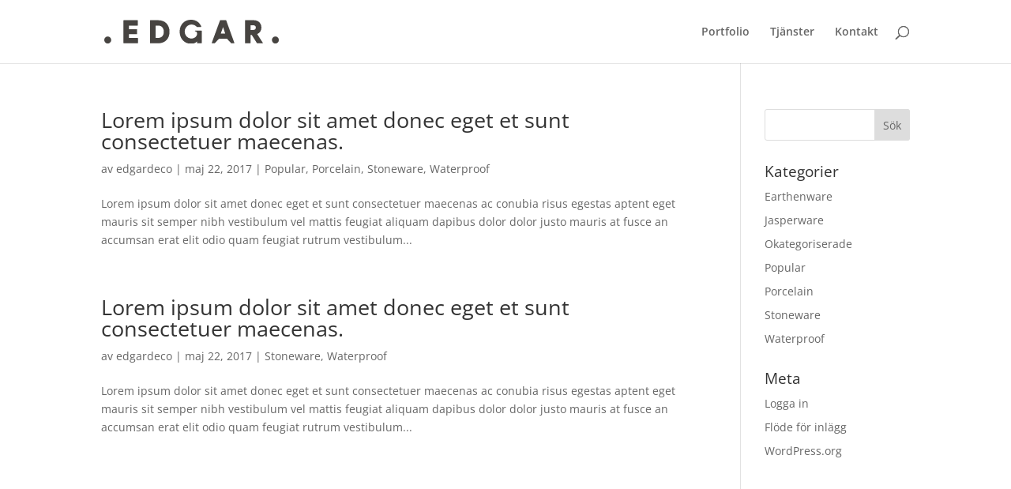

--- FILE ---
content_type: image/svg+xml
request_url: https://usercontent.one/wp/www.edgardeco.se/wp-content/uploads/2022/01/edgar_logo_-ny-02.svg?media=1739525276
body_size: 3062
content:
<?xml version="1.0" encoding="utf-8"?>
<!-- Generator: Adobe Illustrator 25.4.1, SVG Export Plug-In . SVG Version: 6.00 Build 0)  -->
<svg version="1.1" id="Lager_1" xmlns="http://www.w3.org/2000/svg" xmlns:xlink="http://www.w3.org/1999/xlink" x="0px" y="0px"
	 viewBox="0 0 126.04 16.88" style="enable-background:new 0 0 126.04 16.88;" xml:space="preserve">
<style type="text/css">
	._x005B_Standard_x005D_{fill:#FFFFFF;stroke:#000000;stroke-miterlimit:10;}
	.st0{fill:#474441;}
</style>
<g>
	<path class="st0" d="M2.51,11.73c1.38,0,2.51,1.12,2.51,2.49c0,1.37-1.15,2.53-2.51,2.53C1.15,16.74,0,15.59,0,14.22
		C0,12.84,1.13,11.73,2.51,11.73 M24.08,12.74h-6.27v-2.55h5.64c0.13,0,0.23-0.11,0.23-0.23V6.87c0-0.13-0.1-0.23-0.23-0.23h-5.64
		V4.1h6.23c0.13,0,0.23-0.11,0.23-0.23v-3.3c0-0.13-0.1-0.23-0.23-0.23h-9.96c-0.13,0-0.23,0.1-0.23,0.23v15.74
		c0,0.13,0.1,0.23,0.23,0.23h10c0.13,0,0.23-0.1,0.23-0.23v-3.33C24.31,12.85,24.21,12.74,24.08,12.74 M38.97,0.33
		c4.94,0,8.15,3.18,8.15,8.11s-3.22,8.11-8.18,8.11h-5.68c-0.13,0-0.22-0.11-0.22-0.24V0.57c0-0.13,0.09-0.24,0.22-0.24H38.97
		 M38.8,12.77c2.61,0,4.18-1.63,4.18-4.33c0-2.72-1.57-4.33-4.18-4.33H37v8.67H38.8 M87.85,0.33c0.09,0,0.19,0.07,0.22,0.17
		l5.85,15.74c0.02,0.07,0.02,0.15-0.04,0.2c-0.04,0.06-0.11,0.11-0.19,0.11h-1.96c-0.06,0-0.15-0.1-0.22-0.17l-2.93-3.06h-5.76
		l-2.88,3.06c-0.07,0.07-0.15,0.17-0.22,0.17h-1.88c-0.07,0-0.15-0.06-0.19-0.11c-0.06-0.06-0.06-0.15-0.04-0.2L83.55,0.5
		c0.04-0.09,0.13-0.17,0.22-0.17H87.85 M87.31,9.7l-1.56-4.52L84.14,9.7H87.31z M113.46,5.5c0,2.11-1.13,3.8-3.04,4.57l4.05,6.13
		c0.04,0.07,0.04,0.17,0,0.24c-0.06,0.06-0.13,0.11-0.2,0.11h-3.87c-0.09,0-0.17-0.06-0.2-0.15l-3.72-5.74h-0.89v5.65
		c0,0.13-0.09,0.24-0.22,0.24h-3.5c-0.13,0-0.22-0.11-0.22-0.24V0.57c0-0.13,0.09-0.24,0.22-0.24h6.24
		C111.25,0.33,113.46,2.46,113.46,5.5 M107.44,7.2c1.24,0,2-0.63,2-1.68c0-1.07-0.72-1.67-2-1.67h-1.85V7.2H107.44 M123.53,11.73
		c-1.37,0-2.49,1.12-2.49,2.49c0,1.37,1.14,2.53,2.49,2.53c1.36,0,2.51-1.16,2.51-2.53C126.04,12.84,124.91,11.73,123.53,11.73
		 M70.15,7.66c0.09,0.09,0.14,0.15,0.24,0.24V7.88C70.39,7.75,70.28,7.66,70.15,7.66z M70.15,7.66l-4.54,0.03
		c-0.13,0-0.22,0.09-0.22,0.22s0.09,0.24,0.22,0.24c1.18,0,1.52,0.92,1.35,2.12c-0.22,1.8-2.33,2.93-3.98,2.93
		c-0.74,0-1.48-0.17-2.15-0.48c-1.68-0.8-2.76-2.54-2.76-4.39c0-2.02,1.32-3.92,3.21-4.65c0.05-0.02,0.1-0.04,0.15-0.06
		c0.52-0.18,1.07-0.27,1.63-0.27c1.44,0,2.75,0.62,3.66,1.62c0.08,0.1,0.2,0.16,0.33,0.15l2.75-0.01c0.08,0,0.15-0.04,0.19-0.1
		c0.06-0.05,0.06-0.13,0.04-0.2c-0.07-0.23-0.21-0.56-0.43-0.96c-0.34-0.61-0.88-1.35-1.67-2.02c-0.16-0.13-0.32-0.25-0.49-0.38
		c-0.26-0.18-0.54-0.36-0.84-0.51c-0.1-0.06-0.21-0.11-0.32-0.16c-0.19-0.09-0.39-0.17-0.6-0.25c-0.06-0.02-0.12-0.04-0.19-0.07
		c-0.12-0.04-0.24-0.08-0.37-0.11c-0.33-0.1-0.68-0.18-1.06-0.23c-0.13-0.03-0.27-0.04-0.41-0.06c-0.3-0.03-0.61-0.05-0.94-0.06
		H62.5c-4.55,0-7.98,3.41-8.05,7.94v0.22c0,0.03,0.01,0.05,0.01,0.08c0,0.07-0.01,0.13-0.01,0.2c0,4.89,3.46,8.44,8.22,8.44
		c1.75,0,3.31-0.59,4.27-1.61l0.04,1.08c0,0.11,0.11,0.2,0.22,0.2h2.95c0.13,0,0.24-0.11,0.24-0.24V7.9
		C70.29,7.81,70.24,7.75,70.15,7.66z M54.45,8.16V7.95C54.43,8.06,54.44,8.12,54.45,8.16z"/>
</g>
</svg>


--- FILE ---
content_type: image/svg+xml
request_url: https://usercontent.one/wp/www.edgardeco.se/wp-content/uploads/2022/01/edgar_logo_-ny-02.svg?media=1739525276
body_size: 3062
content:
<?xml version="1.0" encoding="utf-8"?>
<!-- Generator: Adobe Illustrator 25.4.1, SVG Export Plug-In . SVG Version: 6.00 Build 0)  -->
<svg version="1.1" id="Lager_1" xmlns="http://www.w3.org/2000/svg" xmlns:xlink="http://www.w3.org/1999/xlink" x="0px" y="0px"
	 viewBox="0 0 126.04 16.88" style="enable-background:new 0 0 126.04 16.88;" xml:space="preserve">
<style type="text/css">
	._x005B_Standard_x005D_{fill:#FFFFFF;stroke:#000000;stroke-miterlimit:10;}
	.st0{fill:#474441;}
</style>
<g>
	<path class="st0" d="M2.51,11.73c1.38,0,2.51,1.12,2.51,2.49c0,1.37-1.15,2.53-2.51,2.53C1.15,16.74,0,15.59,0,14.22
		C0,12.84,1.13,11.73,2.51,11.73 M24.08,12.74h-6.27v-2.55h5.64c0.13,0,0.23-0.11,0.23-0.23V6.87c0-0.13-0.1-0.23-0.23-0.23h-5.64
		V4.1h6.23c0.13,0,0.23-0.11,0.23-0.23v-3.3c0-0.13-0.1-0.23-0.23-0.23h-9.96c-0.13,0-0.23,0.1-0.23,0.23v15.74
		c0,0.13,0.1,0.23,0.23,0.23h10c0.13,0,0.23-0.1,0.23-0.23v-3.33C24.31,12.85,24.21,12.74,24.08,12.74 M38.97,0.33
		c4.94,0,8.15,3.18,8.15,8.11s-3.22,8.11-8.18,8.11h-5.68c-0.13,0-0.22-0.11-0.22-0.24V0.57c0-0.13,0.09-0.24,0.22-0.24H38.97
		 M38.8,12.77c2.61,0,4.18-1.63,4.18-4.33c0-2.72-1.57-4.33-4.18-4.33H37v8.67H38.8 M87.85,0.33c0.09,0,0.19,0.07,0.22,0.17
		l5.85,15.74c0.02,0.07,0.02,0.15-0.04,0.2c-0.04,0.06-0.11,0.11-0.19,0.11h-1.96c-0.06,0-0.15-0.1-0.22-0.17l-2.93-3.06h-5.76
		l-2.88,3.06c-0.07,0.07-0.15,0.17-0.22,0.17h-1.88c-0.07,0-0.15-0.06-0.19-0.11c-0.06-0.06-0.06-0.15-0.04-0.2L83.55,0.5
		c0.04-0.09,0.13-0.17,0.22-0.17H87.85 M87.31,9.7l-1.56-4.52L84.14,9.7H87.31z M113.46,5.5c0,2.11-1.13,3.8-3.04,4.57l4.05,6.13
		c0.04,0.07,0.04,0.17,0,0.24c-0.06,0.06-0.13,0.11-0.2,0.11h-3.87c-0.09,0-0.17-0.06-0.2-0.15l-3.72-5.74h-0.89v5.65
		c0,0.13-0.09,0.24-0.22,0.24h-3.5c-0.13,0-0.22-0.11-0.22-0.24V0.57c0-0.13,0.09-0.24,0.22-0.24h6.24
		C111.25,0.33,113.46,2.46,113.46,5.5 M107.44,7.2c1.24,0,2-0.63,2-1.68c0-1.07-0.72-1.67-2-1.67h-1.85V7.2H107.44 M123.53,11.73
		c-1.37,0-2.49,1.12-2.49,2.49c0,1.37,1.14,2.53,2.49,2.53c1.36,0,2.51-1.16,2.51-2.53C126.04,12.84,124.91,11.73,123.53,11.73
		 M70.15,7.66c0.09,0.09,0.14,0.15,0.24,0.24V7.88C70.39,7.75,70.28,7.66,70.15,7.66z M70.15,7.66l-4.54,0.03
		c-0.13,0-0.22,0.09-0.22,0.22s0.09,0.24,0.22,0.24c1.18,0,1.52,0.92,1.35,2.12c-0.22,1.8-2.33,2.93-3.98,2.93
		c-0.74,0-1.48-0.17-2.15-0.48c-1.68-0.8-2.76-2.54-2.76-4.39c0-2.02,1.32-3.92,3.21-4.65c0.05-0.02,0.1-0.04,0.15-0.06
		c0.52-0.18,1.07-0.27,1.63-0.27c1.44,0,2.75,0.62,3.66,1.62c0.08,0.1,0.2,0.16,0.33,0.15l2.75-0.01c0.08,0,0.15-0.04,0.19-0.1
		c0.06-0.05,0.06-0.13,0.04-0.2c-0.07-0.23-0.21-0.56-0.43-0.96c-0.34-0.61-0.88-1.35-1.67-2.02c-0.16-0.13-0.32-0.25-0.49-0.38
		c-0.26-0.18-0.54-0.36-0.84-0.51c-0.1-0.06-0.21-0.11-0.32-0.16c-0.19-0.09-0.39-0.17-0.6-0.25c-0.06-0.02-0.12-0.04-0.19-0.07
		c-0.12-0.04-0.24-0.08-0.37-0.11c-0.33-0.1-0.68-0.18-1.06-0.23c-0.13-0.03-0.27-0.04-0.41-0.06c-0.3-0.03-0.61-0.05-0.94-0.06
		H62.5c-4.55,0-7.98,3.41-8.05,7.94v0.22c0,0.03,0.01,0.05,0.01,0.08c0,0.07-0.01,0.13-0.01,0.2c0,4.89,3.46,8.44,8.22,8.44
		c1.75,0,3.31-0.59,4.27-1.61l0.04,1.08c0,0.11,0.11,0.2,0.22,0.2h2.95c0.13,0,0.24-0.11,0.24-0.24V7.9
		C70.29,7.81,70.24,7.75,70.15,7.66z M54.45,8.16V7.95C54.43,8.06,54.44,8.12,54.45,8.16z"/>
</g>
</svg>
